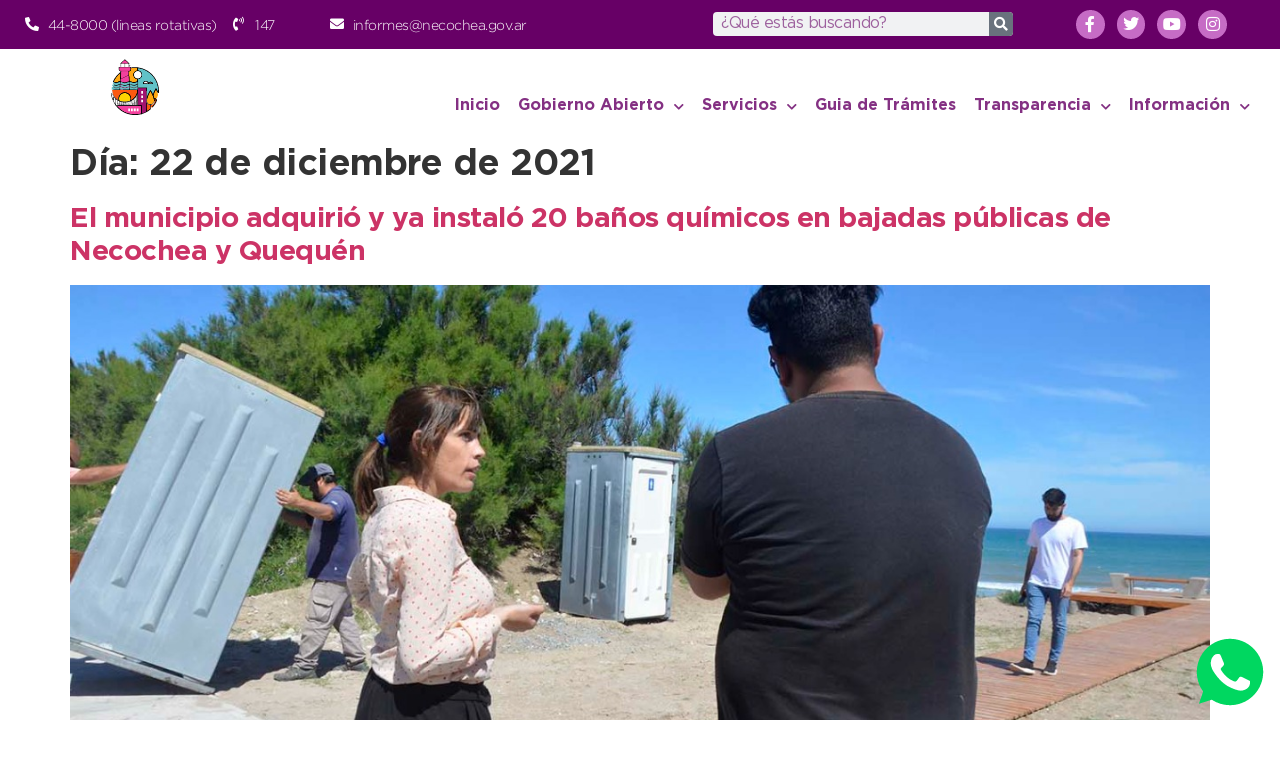

--- FILE ---
content_type: text/css
request_url: https://necochea.gov.ar/wp-content/uploads/elementor/css/post-49317.css?ver=1765335506
body_size: 2438
content:
.elementor-49317 .elementor-element.elementor-element-b4f3d97:not(.elementor-motion-effects-element-type-background), .elementor-49317 .elementor-element.elementor-element-b4f3d97 > .elementor-motion-effects-container > .elementor-motion-effects-layer{background-color:var( --e-global-color-primary );}.elementor-49317 .elementor-element.elementor-element-b4f3d97{transition:background 0.3s, border 0.3s, border-radius 0.3s, box-shadow 0.3s;}.elementor-49317 .elementor-element.elementor-element-b4f3d97 > .elementor-background-overlay{transition:background 0.3s, border-radius 0.3s, opacity 0.3s;}.elementor-bc-flex-widget .elementor-49317 .elementor-element.elementor-element-9fdb47f.elementor-column .elementor-widget-wrap{align-items:center;}.elementor-49317 .elementor-element.elementor-element-9fdb47f.elementor-column.elementor-element[data-element_type="column"] > .elementor-widget-wrap.elementor-element-populated{align-content:center;align-items:center;}.elementor-49317 .elementor-element.elementor-element-9fdb47f > .elementor-element-populated{padding:0px 0px 0px 25px;}.elementor-49317 .elementor-element.elementor-element-025fdd8 .elementor-icon-list-icon i{color:var( --e-global-color-secondary );transition:color 0.3s;}.elementor-49317 .elementor-element.elementor-element-025fdd8 .elementor-icon-list-icon svg{fill:var( --e-global-color-secondary );transition:fill 0.3s;}.elementor-49317 .elementor-element.elementor-element-025fdd8 .elementor-icon-list-item:hover .elementor-icon-list-icon i{color:var( --e-global-color-accent );}.elementor-49317 .elementor-element.elementor-element-025fdd8 .elementor-icon-list-item:hover .elementor-icon-list-icon svg{fill:var( --e-global-color-accent );}.elementor-49317 .elementor-element.elementor-element-025fdd8{--e-icon-list-icon-size:14px;--icon-vertical-offset:0px;}.elementor-49317 .elementor-element.elementor-element-025fdd8 .elementor-icon-list-item > .elementor-icon-list-text, .elementor-49317 .elementor-element.elementor-element-025fdd8 .elementor-icon-list-item > a{font-family:"Gotham Pro", Sans-serif;font-size:14px;font-weight:300;letter-spacing:-0.5px;}.elementor-49317 .elementor-element.elementor-element-025fdd8 .elementor-icon-list-text{color:var( --e-global-color-secondary );transition:color 0.3s;}.elementor-49317 .elementor-element.elementor-element-025fdd8 .elementor-icon-list-item:hover .elementor-icon-list-text{color:var( --e-global-color-accent );}.elementor-bc-flex-widget .elementor-49317 .elementor-element.elementor-element-5f7871a.elementor-column .elementor-widget-wrap{align-items:center;}.elementor-49317 .elementor-element.elementor-element-5f7871a.elementor-column.elementor-element[data-element_type="column"] > .elementor-widget-wrap.elementor-element-populated{align-content:center;align-items:center;}.elementor-49317 .elementor-element.elementor-element-e80fc53 .elementor-icon-list-icon i{color:var( --e-global-color-secondary );transition:color 0.3s;}.elementor-49317 .elementor-element.elementor-element-e80fc53 .elementor-icon-list-icon svg{fill:var( --e-global-color-secondary );transition:fill 0.3s;}.elementor-49317 .elementor-element.elementor-element-e80fc53 .elementor-icon-list-item:hover .elementor-icon-list-icon i{color:var( --e-global-color-accent );}.elementor-49317 .elementor-element.elementor-element-e80fc53 .elementor-icon-list-item:hover .elementor-icon-list-icon svg{fill:var( --e-global-color-accent );}.elementor-49317 .elementor-element.elementor-element-e80fc53{--e-icon-list-icon-size:14px;--icon-vertical-offset:0px;}.elementor-49317 .elementor-element.elementor-element-e80fc53 .elementor-icon-list-item > .elementor-icon-list-text, .elementor-49317 .elementor-element.elementor-element-e80fc53 .elementor-icon-list-item > a{font-family:"Gotham Pro", Sans-serif;font-size:14px;font-weight:300;letter-spacing:-0.5px;}.elementor-49317 .elementor-element.elementor-element-e80fc53 .elementor-icon-list-text{color:var( --e-global-color-secondary );transition:color 0.3s;}.elementor-49317 .elementor-element.elementor-element-e80fc53 .elementor-icon-list-item:hover .elementor-icon-list-text{color:var( --e-global-color-accent );}.elementor-bc-flex-widget .elementor-49317 .elementor-element.elementor-element-83d5e05.elementor-column .elementor-widget-wrap{align-items:center;}.elementor-49317 .elementor-element.elementor-element-83d5e05.elementor-column.elementor-element[data-element_type="column"] > .elementor-widget-wrap.elementor-element-populated{align-content:center;align-items:center;}.elementor-49317 .elementor-element.elementor-element-523fe87 .elementor-search-form__container{min-height:24px;}.elementor-49317 .elementor-element.elementor-element-523fe87 .elementor-search-form__submit{min-width:24px;--e-search-form-submit-icon-size:14px;}body:not(.rtl) .elementor-49317 .elementor-element.elementor-element-523fe87 .elementor-search-form__icon{padding-left:calc(24px / 3);}body.rtl .elementor-49317 .elementor-element.elementor-element-523fe87 .elementor-search-form__icon{padding-right:calc(24px / 3);}.elementor-49317 .elementor-element.elementor-element-523fe87 .elementor-search-form__input, .elementor-49317 .elementor-element.elementor-element-523fe87.elementor-search-form--button-type-text .elementor-search-form__submit{padding-left:calc(24px / 3);padding-right:calc(24px / 3);}.elementor-49317 .elementor-element.elementor-element-523fe87 input[type="search"].elementor-search-form__input{font-family:"Gotham Pro", Sans-serif;font-size:16px;font-weight:400;letter-spacing:-0.5px;}.elementor-49317 .elementor-element.elementor-element-523fe87 .elementor-search-form__input,
					.elementor-49317 .elementor-element.elementor-element-523fe87 .elementor-search-form__icon,
					.elementor-49317 .elementor-element.elementor-element-523fe87 .elementor-lightbox .dialog-lightbox-close-button,
					.elementor-49317 .elementor-element.elementor-element-523fe87 .elementor-lightbox .dialog-lightbox-close-button:hover,
					.elementor-49317 .elementor-element.elementor-element-523fe87.elementor-search-form--skin-full_screen input[type="search"].elementor-search-form__input{color:var( --e-global-color-primary );fill:var( --e-global-color-primary );}.elementor-49317 .elementor-element.elementor-element-523fe87:not(.elementor-search-form--skin-full_screen) .elementor-search-form__container{border-radius:4px;}.elementor-49317 .elementor-element.elementor-element-523fe87.elementor-search-form--skin-full_screen input[type="search"].elementor-search-form__input{border-radius:4px;}.elementor-49317 .elementor-element.elementor-element-523fe87 .elementor-search-form__submit:hover{--e-search-form-submit-text-color:var( --e-global-color-secondary );}.elementor-49317 .elementor-element.elementor-element-523fe87 .elementor-search-form__submit:focus{--e-search-form-submit-text-color:var( --e-global-color-secondary );}.elementor-bc-flex-widget .elementor-49317 .elementor-element.elementor-element-389f940.elementor-column .elementor-widget-wrap{align-items:center;}.elementor-49317 .elementor-element.elementor-element-389f940.elementor-column.elementor-element[data-element_type="column"] > .elementor-widget-wrap.elementor-element-populated{align-content:center;align-items:center;}.elementor-49317 .elementor-element.elementor-element-389f940.elementor-column > .elementor-widget-wrap{justify-content:center;}.elementor-49317 .elementor-element.elementor-element-cc997da{--grid-template-columns:repeat(0, auto);--icon-size:16px;--grid-column-gap:12px;--grid-row-gap:0px;}.elementor-49317 .elementor-element.elementor-element-cc997da .elementor-widget-container{text-align:center;}.elementor-49317 .elementor-element.elementor-element-cc997da .elementor-social-icon{background-color:var( --e-global-color-accent );--icon-padding:0.4em;}.elementor-49317 .elementor-element.elementor-element-cc997da .elementor-social-icon i{color:var( --e-global-color-secondary );}.elementor-49317 .elementor-element.elementor-element-cc997da .elementor-social-icon svg{fill:var( --e-global-color-secondary );}.elementor-49317 .elementor-element.elementor-element-cc997da .elementor-social-icon:hover i{color:var( --e-global-color-secondary );}.elementor-49317 .elementor-element.elementor-element-cc997da .elementor-social-icon:hover svg{fill:var( --e-global-color-secondary );}.elementor-49317 .elementor-element.elementor-element-0850bd8:not(.elementor-motion-effects-element-type-background), .elementor-49317 .elementor-element.elementor-element-0850bd8 > .elementor-motion-effects-container > .elementor-motion-effects-layer{background-color:#FFFFFF;}.elementor-49317 .elementor-element.elementor-element-0850bd8 > .elementor-container{max-width:1360px;}.elementor-49317 .elementor-element.elementor-element-0850bd8{transition:background 0.3s, border 0.3s, border-radius 0.3s, box-shadow 0.3s;z-index:20;}.elementor-49317 .elementor-element.elementor-element-0850bd8 > .elementor-background-overlay{transition:background 0.3s, border-radius 0.3s, opacity 0.3s;}.elementor-49317 .elementor-element.elementor-element-bb6f40a > .elementor-element-populated{transition:background 0.3s, border 0.3s, border-radius 0.3s, box-shadow 0.3s;padding:0px 0px 0px 25px;}.elementor-49317 .elementor-element.elementor-element-bb6f40a > .elementor-element-populated > .elementor-background-overlay{transition:background 0.3s, border-radius 0.3s, opacity 0.3s;}.elementor-49317 .elementor-element.elementor-element-9d7d590 > .elementor-widget-container{margin:0px 0px 0px 0px;padding:0px 0px 0px 0px;}.elementor-49317 .elementor-element.elementor-element-9d7d590{--lottie-container-width:100%;--lottie-container-max-width:380px;}.elementor-49317 .elementor-element.elementor-element-9d7d590 .e-lottie__container{filter:brightness( 100% ) contrast( 100% ) saturate( 100% ) blur( 0px ) hue-rotate( 0deg );}.elementor-bc-flex-widget .elementor-49317 .elementor-element.elementor-element-65158da.elementor-column .elementor-widget-wrap{align-items:flex-end;}.elementor-49317 .elementor-element.elementor-element-65158da.elementor-column.elementor-element[data-element_type="column"] > .elementor-widget-wrap.elementor-element-populated{align-content:flex-end;align-items:flex-end;}.elementor-49317 .elementor-element.elementor-element-65158da > .elementor-widget-wrap > .elementor-widget:not(.elementor-widget__width-auto):not(.elementor-widget__width-initial):not(:last-child):not(.elementor-absolute){margin-bottom:0px;}.elementor-49317 .elementor-element.elementor-element-65158da > .elementor-element-populated{transition:background 0.3s, border 0.3s, border-radius 0.3s, box-shadow 0.3s;}.elementor-49317 .elementor-element.elementor-element-65158da > .elementor-element-populated > .elementor-background-overlay{transition:background 0.3s, border-radius 0.3s, opacity 0.3s;}.elementor-49317 .elementor-element.elementor-element-bfd8457 > .elementor-widget-container{margin:0px 0px 0px 0px;padding:0px 25px 0px 0px;}.elementor-49317 .elementor-element.elementor-element-bfd8457 .elementor-menu-toggle{margin:0 auto;background-color:rgba(255,255,255,0);border-width:0px;}.elementor-49317 .elementor-element.elementor-element-bfd8457 .elementor-nav-menu .elementor-item{font-family:"Gotham Pro", Sans-serif;font-weight:600;}.elementor-49317 .elementor-element.elementor-element-bfd8457 .elementor-nav-menu--main .elementor-item{color:var( --e-global-color-primary );fill:var( --e-global-color-primary );padding-left:5px;padding-right:5px;padding-top:20px;padding-bottom:20px;}.elementor-49317 .elementor-element.elementor-element-bfd8457 .elementor-nav-menu--main .elementor-item:hover,
					.elementor-49317 .elementor-element.elementor-element-bfd8457 .elementor-nav-menu--main .elementor-item.elementor-item-active,
					.elementor-49317 .elementor-element.elementor-element-bfd8457 .elementor-nav-menu--main .elementor-item.highlighted,
					.elementor-49317 .elementor-element.elementor-element-bfd8457 .elementor-nav-menu--main .elementor-item:focus{color:var( --e-global-color-primary );fill:var( --e-global-color-primary );}.elementor-49317 .elementor-element.elementor-element-bfd8457 .elementor-nav-menu--main:not(.e--pointer-framed) .elementor-item:before,
					.elementor-49317 .elementor-element.elementor-element-bfd8457 .elementor-nav-menu--main:not(.e--pointer-framed) .elementor-item:after{background-color:var( --e-global-color-primary );}.elementor-49317 .elementor-element.elementor-element-bfd8457 .e--pointer-framed .elementor-item:before,
					.elementor-49317 .elementor-element.elementor-element-bfd8457 .e--pointer-framed .elementor-item:after{border-color:var( --e-global-color-primary );}.elementor-49317 .elementor-element.elementor-element-bfd8457 .elementor-nav-menu--main .elementor-item.elementor-item-active{color:#B259C5;}.elementor-49317 .elementor-element.elementor-element-bfd8457 .elementor-nav-menu--main:not(.e--pointer-framed) .elementor-item.elementor-item-active:before,
					.elementor-49317 .elementor-element.elementor-element-bfd8457 .elementor-nav-menu--main:not(.e--pointer-framed) .elementor-item.elementor-item-active:after{background-color:var( --e-global-color-accent );}.elementor-49317 .elementor-element.elementor-element-bfd8457 .e--pointer-framed .elementor-item.elementor-item-active:before,
					.elementor-49317 .elementor-element.elementor-element-bfd8457 .e--pointer-framed .elementor-item.elementor-item-active:after{border-color:var( --e-global-color-accent );}.elementor-49317 .elementor-element.elementor-element-bfd8457 .e--pointer-framed .elementor-item:before{border-width:5px;}.elementor-49317 .elementor-element.elementor-element-bfd8457 .e--pointer-framed.e--animation-draw .elementor-item:before{border-width:0 0 5px 5px;}.elementor-49317 .elementor-element.elementor-element-bfd8457 .e--pointer-framed.e--animation-draw .elementor-item:after{border-width:5px 5px 0 0;}.elementor-49317 .elementor-element.elementor-element-bfd8457 .e--pointer-framed.e--animation-corners .elementor-item:before{border-width:5px 0 0 5px;}.elementor-49317 .elementor-element.elementor-element-bfd8457 .e--pointer-framed.e--animation-corners .elementor-item:after{border-width:0 5px 5px 0;}.elementor-49317 .elementor-element.elementor-element-bfd8457 .e--pointer-underline .elementor-item:after,
					 .elementor-49317 .elementor-element.elementor-element-bfd8457 .e--pointer-overline .elementor-item:before,
					 .elementor-49317 .elementor-element.elementor-element-bfd8457 .e--pointer-double-line .elementor-item:before,
					 .elementor-49317 .elementor-element.elementor-element-bfd8457 .e--pointer-double-line .elementor-item:after{height:5px;}.elementor-49317 .elementor-element.elementor-element-bfd8457{--e-nav-menu-horizontal-menu-item-margin:calc( 8px / 2 );--nav-menu-icon-size:24px;}.elementor-49317 .elementor-element.elementor-element-bfd8457 .elementor-nav-menu--main:not(.elementor-nav-menu--layout-horizontal) .elementor-nav-menu > li:not(:last-child){margin-bottom:8px;}.elementor-49317 .elementor-element.elementor-element-bfd8457 .elementor-nav-menu--dropdown a, .elementor-49317 .elementor-element.elementor-element-bfd8457 .elementor-menu-toggle{color:var( --e-global-color-secondary );}.elementor-49317 .elementor-element.elementor-element-bfd8457 .elementor-nav-menu--dropdown{background-color:var( --e-global-color-primary );border-radius:0px 0px 5px 5px;}.elementor-49317 .elementor-element.elementor-element-bfd8457 .elementor-nav-menu--dropdown a:hover,
					.elementor-49317 .elementor-element.elementor-element-bfd8457 .elementor-nav-menu--dropdown a.elementor-item-active,
					.elementor-49317 .elementor-element.elementor-element-bfd8457 .elementor-nav-menu--dropdown a.highlighted,
					.elementor-49317 .elementor-element.elementor-element-bfd8457 .elementor-menu-toggle:hover{color:var( --e-global-color-secondary );}.elementor-49317 .elementor-element.elementor-element-bfd8457 .elementor-nav-menu--dropdown a:hover,
					.elementor-49317 .elementor-element.elementor-element-bfd8457 .elementor-nav-menu--dropdown a.elementor-item-active,
					.elementor-49317 .elementor-element.elementor-element-bfd8457 .elementor-nav-menu--dropdown a.highlighted{background-color:#8E198D;}.elementor-49317 .elementor-element.elementor-element-bfd8457 .elementor-nav-menu--dropdown a.elementor-item-active{color:var( --e-global-color-secondary );background-color:#B837B7;}.elementor-49317 .elementor-element.elementor-element-bfd8457 .elementor-nav-menu--dropdown .elementor-item, .elementor-49317 .elementor-element.elementor-element-bfd8457 .elementor-nav-menu--dropdown  .elementor-sub-item{font-family:"Gotham Pro", Sans-serif;font-size:15px;font-weight:400;letter-spacing:-0.5px;}.elementor-49317 .elementor-element.elementor-element-bfd8457 .elementor-nav-menu--dropdown li:first-child a{border-top-left-radius:0px;border-top-right-radius:0px;}.elementor-49317 .elementor-element.elementor-element-bfd8457 .elementor-nav-menu--dropdown li:last-child a{border-bottom-right-radius:5px;border-bottom-left-radius:5px;}.elementor-49317 .elementor-element.elementor-element-bfd8457 .elementor-nav-menu--dropdown a{padding-left:12px;padding-right:12px;padding-top:12px;padding-bottom:12px;}.elementor-49317 .elementor-element.elementor-element-bfd8457 .elementor-nav-menu--dropdown li:not(:last-child){border-style:solid;border-color:#8E198D;border-bottom-width:1px;}.elementor-49317 .elementor-element.elementor-element-bfd8457 .elementor-nav-menu--main > .elementor-nav-menu > li > .elementor-nav-menu--dropdown, .elementor-49317 .elementor-element.elementor-element-bfd8457 .elementor-nav-menu__container.elementor-nav-menu--dropdown{margin-top:0px !important;}.elementor-49317 .elementor-element.elementor-element-bfd8457 div.elementor-menu-toggle{color:#670066;}.elementor-49317 .elementor-element.elementor-element-bfd8457 div.elementor-menu-toggle svg{fill:#670066;}.elementor-49317 .elementor-element.elementor-element-bfd8457 div.elementor-menu-toggle:hover{color:#B259C5;}.elementor-49317 .elementor-element.elementor-element-bfd8457 div.elementor-menu-toggle:hover svg{fill:#B259C5;}.elementor-49317 .elementor-element.elementor-element-bfd8457 .elementor-menu-toggle:hover{background-color:#6EC1E4;}.elementor-theme-builder-content-area{height:400px;}.elementor-location-header:before, .elementor-location-footer:before{content:"";display:table;clear:both;}@media(min-width:768px){.elementor-49317 .elementor-element.elementor-element-5f7871a{width:29.934%;}.elementor-49317 .elementor-element.elementor-element-83d5e05{width:25.018%;}.elementor-49317 .elementor-element.elementor-element-389f940{width:20.016%;}.elementor-49317 .elementor-element.elementor-element-bb6f40a{width:20%;}.elementor-49317 .elementor-element.elementor-element-65158da{width:80%;}}@media(max-width:1024px) and (min-width:768px){.elementor-49317 .elementor-element.elementor-element-9fdb47f{width:32%;}.elementor-49317 .elementor-element.elementor-element-5f7871a{width:26%;}.elementor-49317 .elementor-element.elementor-element-83d5e05{width:22%;}.elementor-49317 .elementor-element.elementor-element-389f940{width:20%;}.elementor-49317 .elementor-element.elementor-element-bb6f40a{width:80%;}.elementor-49317 .elementor-element.elementor-element-65158da{width:20%;}}@media(max-width:1024px){.elementor-49317 .elementor-element.elementor-element-9fdb47f > .elementor-element-populated{padding:0px 0px 0px 10px;}.elementor-49317 .elementor-element.elementor-element-025fdd8{--e-icon-list-icon-size:13px;--e-icon-list-icon-align:center;--e-icon-list-icon-margin:0 calc(var(--e-icon-list-icon-size, 1em) * 0.125);}.elementor-49317 .elementor-element.elementor-element-025fdd8 .elementor-icon-list-item > .elementor-icon-list-text, .elementor-49317 .elementor-element.elementor-element-025fdd8 .elementor-icon-list-item > a{font-size:12px;}.elementor-49317 .elementor-element.elementor-element-e80fc53{--e-icon-list-icon-size:13px;--e-icon-list-icon-align:center;--e-icon-list-icon-margin:0 calc(var(--e-icon-list-icon-size, 1em) * 0.125);}.elementor-49317 .elementor-element.elementor-element-e80fc53 .elementor-icon-list-item > .elementor-icon-list-text, .elementor-49317 .elementor-element.elementor-element-e80fc53 .elementor-icon-list-item > a{font-size:12px;}.elementor-49317 .elementor-element.elementor-element-523fe87 input[type="search"].elementor-search-form__input{font-size:14px;}.elementor-bc-flex-widget .elementor-49317 .elementor-element.elementor-element-389f940.elementor-column .elementor-widget-wrap{align-items:center;}.elementor-49317 .elementor-element.elementor-element-389f940.elementor-column.elementor-element[data-element_type="column"] > .elementor-widget-wrap.elementor-element-populated{align-content:center;align-items:center;}.elementor-49317 .elementor-element.elementor-element-cc997da{--icon-size:12px;--grid-column-gap:8px;}.elementor-49317 .elementor-element.elementor-element-0850bd8{padding:0px 10px 0px 10px;}.elementor-bc-flex-widget .elementor-49317 .elementor-element.elementor-element-bb6f40a.elementor-column .elementor-widget-wrap{align-items:center;}.elementor-49317 .elementor-element.elementor-element-bb6f40a.elementor-column.elementor-element[data-element_type="column"] > .elementor-widget-wrap.elementor-element-populated{align-content:center;align-items:center;}.elementor-49317 .elementor-element.elementor-element-9d7d590{--lottie-container-width:100%;--lottie-container-max-width:250px;}.elementor-bc-flex-widget .elementor-49317 .elementor-element.elementor-element-65158da.elementor-column .elementor-widget-wrap{align-items:center;}.elementor-49317 .elementor-element.elementor-element-65158da.elementor-column.elementor-element[data-element_type="column"] > .elementor-widget-wrap.elementor-element-populated{align-content:center;align-items:center;}.elementor-49317 .elementor-element.elementor-element-65158da > .elementor-widget-wrap > .elementor-widget:not(.elementor-widget__width-auto):not(.elementor-widget__width-initial):not(:last-child):not(.elementor-absolute){margin-bottom:20px;}.elementor-49317 .elementor-element.elementor-element-bfd8457 .e--pointer-framed .elementor-item:before{border-width:2px;}.elementor-49317 .elementor-element.elementor-element-bfd8457 .e--pointer-framed.e--animation-draw .elementor-item:before{border-width:0 0 2px 2px;}.elementor-49317 .elementor-element.elementor-element-bfd8457 .e--pointer-framed.e--animation-draw .elementor-item:after{border-width:2px 2px 0 0;}.elementor-49317 .elementor-element.elementor-element-bfd8457 .e--pointer-framed.e--animation-corners .elementor-item:before{border-width:2px 0 0 2px;}.elementor-49317 .elementor-element.elementor-element-bfd8457 .e--pointer-framed.e--animation-corners .elementor-item:after{border-width:0 2px 2px 0;}.elementor-49317 .elementor-element.elementor-element-bfd8457 .e--pointer-underline .elementor-item:after,
					 .elementor-49317 .elementor-element.elementor-element-bfd8457 .e--pointer-overline .elementor-item:before,
					 .elementor-49317 .elementor-element.elementor-element-bfd8457 .e--pointer-double-line .elementor-item:before,
					 .elementor-49317 .elementor-element.elementor-element-bfd8457 .e--pointer-double-line .elementor-item:after{height:2px;}.elementor-49317 .elementor-element.elementor-element-bfd8457 .elementor-nav-menu--main .elementor-item{padding-left:0px;padding-right:0px;padding-top:15px;padding-bottom:15px;}.elementor-49317 .elementor-element.elementor-element-bfd8457{--e-nav-menu-horizontal-menu-item-margin:calc( 8px / 2 );}.elementor-49317 .elementor-element.elementor-element-bfd8457 .elementor-nav-menu--main:not(.elementor-nav-menu--layout-horizontal) .elementor-nav-menu > li:not(:last-child){margin-bottom:8px;}.elementor-49317 .elementor-element.elementor-element-bfd8457 .elementor-nav-menu--dropdown .elementor-item, .elementor-49317 .elementor-element.elementor-element-bfd8457 .elementor-nav-menu--dropdown  .elementor-sub-item{font-size:14px;}.elementor-49317 .elementor-element.elementor-element-bfd8457 .elementor-nav-menu--dropdown{border-radius:0px 0px 0px 0px;}.elementor-49317 .elementor-element.elementor-element-bfd8457 .elementor-nav-menu--dropdown li:first-child a{border-top-left-radius:0px;border-top-right-radius:0px;}.elementor-49317 .elementor-element.elementor-element-bfd8457 .elementor-nav-menu--dropdown li:last-child a{border-bottom-right-radius:0px;border-bottom-left-radius:0px;}.elementor-49317 .elementor-element.elementor-element-bfd8457 .elementor-nav-menu--dropdown a{padding-left:15px;padding-right:15px;padding-top:15px;padding-bottom:15px;}.elementor-49317 .elementor-element.elementor-element-bfd8457 .elementor-nav-menu--main > .elementor-nav-menu > li > .elementor-nav-menu--dropdown, .elementor-49317 .elementor-element.elementor-element-bfd8457 .elementor-nav-menu__container.elementor-nav-menu--dropdown{margin-top:28px !important;}}@media(max-width:767px){.elementor-bc-flex-widget .elementor-49317 .elementor-element.elementor-element-9fdb47f.elementor-column .elementor-widget-wrap{align-items:center;}.elementor-49317 .elementor-element.elementor-element-9fdb47f.elementor-column.elementor-element[data-element_type="column"] > .elementor-widget-wrap.elementor-element-populated{align-content:center;align-items:center;}.elementor-49317 .elementor-element.elementor-element-9fdb47f.elementor-column > .elementor-widget-wrap{justify-content:center;}.elementor-49317 .elementor-element.elementor-element-9fdb47f > .elementor-element-populated{margin:0px 0px 0px 0px;--e-column-margin-right:0px;--e-column-margin-left:0px;padding:0px 0px 0px 0px;}.elementor-49317 .elementor-element.elementor-element-025fdd8 > .elementor-widget-container{margin:0px 0px 0px 0px;padding:0px 0px 0px 0px;}.elementor-49317 .elementor-element.elementor-element-025fdd8{--e-icon-list-icon-size:14px;--e-icon-list-icon-align:center;--e-icon-list-icon-margin:0 calc(var(--e-icon-list-icon-size, 1em) * 0.125);}.elementor-49317 .elementor-element.elementor-element-025fdd8 .elementor-icon-list-item > .elementor-icon-list-text, .elementor-49317 .elementor-element.elementor-element-025fdd8 .elementor-icon-list-item > a{font-size:16px;}.elementor-49317 .elementor-element.elementor-element-5f7871a > .elementor-element-populated{margin:0px 0px 0px 0px;--e-column-margin-right:0px;--e-column-margin-left:0px;padding:0px 0px 0px 0px;}.elementor-49317 .elementor-element.elementor-element-e80fc53{--e-icon-list-icon-size:10px;--e-icon-list-icon-align:center;--e-icon-list-icon-margin:0 calc(var(--e-icon-list-icon-size, 1em) * 0.125);}.elementor-bc-flex-widget .elementor-49317 .elementor-element.elementor-element-389f940.elementor-column .elementor-widget-wrap{align-items:center;}.elementor-49317 .elementor-element.elementor-element-389f940.elementor-column.elementor-element[data-element_type="column"] > .elementor-widget-wrap.elementor-element-populated{align-content:center;align-items:center;}.elementor-49317 .elementor-element.elementor-element-389f940.elementor-column > .elementor-widget-wrap{justify-content:center;}.elementor-49317 .elementor-element.elementor-element-bb6f40a{width:80%;}.elementor-49317 .elementor-element.elementor-element-bb6f40a > .elementor-element-populated{margin:0px 0px 0px 0px;--e-column-margin-right:0px;--e-column-margin-left:0px;padding:0px 0px 0px 0px;}.elementor-49317 .elementor-element.elementor-element-9d7d590 > .elementor-widget-container{margin:0px 0px 0px 0px;padding:0px 0px 0px 0px;}.elementor-49317 .elementor-element.elementor-element-9d7d590{--lottie-container-width:100%;--lottie-container-max-width:230px;}.elementor-49317 .elementor-element.elementor-element-65158da{width:20%;}.elementor-bc-flex-widget .elementor-49317 .elementor-element.elementor-element-65158da.elementor-column .elementor-widget-wrap{align-items:center;}.elementor-49317 .elementor-element.elementor-element-65158da.elementor-column.elementor-element[data-element_type="column"] > .elementor-widget-wrap.elementor-element-populated{align-content:center;align-items:center;}.elementor-49317 .elementor-element.elementor-element-65158da.elementor-column > .elementor-widget-wrap{justify-content:center;}.elementor-49317 .elementor-element.elementor-element-65158da > .elementor-widget-wrap > .elementor-widget:not(.elementor-widget__width-auto):not(.elementor-widget__width-initial):not(:last-child):not(.elementor-absolute){margin-bottom:0px;}.elementor-49317 .elementor-element.elementor-element-65158da > .elementor-element-populated{margin:0px 0px 0px 0px;--e-column-margin-right:0px;--e-column-margin-left:0px;padding:0px 0px 0px 0px;}.elementor-49317 .elementor-element.elementor-element-bfd8457 > .elementor-widget-container{margin:0px 0px 0px 0px;padding:0px 0px 0px 0px;}.elementor-49317 .elementor-element.elementor-element-bfd8457 .elementor-nav-menu--dropdown .elementor-item, .elementor-49317 .elementor-element.elementor-element-bfd8457 .elementor-nav-menu--dropdown  .elementor-sub-item{font-size:16px;}.elementor-49317 .elementor-element.elementor-element-bfd8457 .elementor-nav-menu--dropdown{border-radius:0px 0px 0px 0px;}.elementor-49317 .elementor-element.elementor-element-bfd8457 .elementor-nav-menu--dropdown li:first-child a{border-top-left-radius:0px;border-top-right-radius:0px;}.elementor-49317 .elementor-element.elementor-element-bfd8457 .elementor-nav-menu--dropdown li:last-child a{border-bottom-right-radius:0px;border-bottom-left-radius:0px;}.elementor-49317 .elementor-element.elementor-element-bfd8457 .elementor-nav-menu--dropdown a{padding-top:12px;padding-bottom:12px;}.elementor-49317 .elementor-element.elementor-element-bfd8457 .elementor-nav-menu--main > .elementor-nav-menu > li > .elementor-nav-menu--dropdown, .elementor-49317 .elementor-element.elementor-element-bfd8457 .elementor-nav-menu__container.elementor-nav-menu--dropdown{margin-top:20px !important;}.elementor-49317 .elementor-element.elementor-element-bfd8457{--nav-menu-icon-size:30px;}}